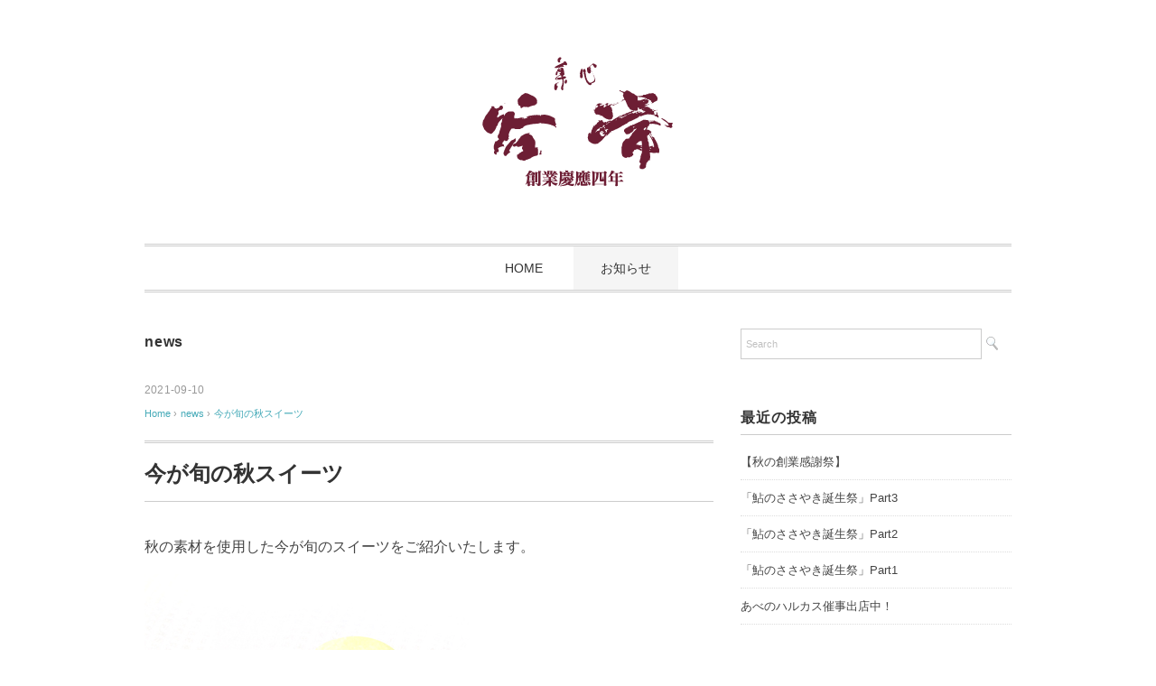

--- FILE ---
content_type: text/html; charset=UTF-8
request_url: https://tanitsune-shop.jp/blog/?p=194
body_size: 11778
content:
<!DOCTYPE html>
<html lang="ja">
<head>
<meta charset="UTF-8" />
<meta name="viewport" content="width=device-width, initial-scale=1.0">
<link rel="stylesheet" href="https://tanitsune-shop.jp/blog/wp-content/themes/slauson_a/responsive.css" type="text/css" media="screen, print" />
<link rel="stylesheet" href="https://tanitsune-shop.jp/blog/wp-content/themes/slauson_a/style.css" type="text/css" media="screen, print" />
<link rel="alternate" type="application/atom+xml" title="菓心　谷常 Atom Feed" href="https://tanitsune-shop.jp/blog/?feed=atom" />
<link rel="alternate" type="application/rss+xml" title="菓心　谷常 RSS Feed" href="https://tanitsune-shop.jp/blog/?feed=rss2" />
<!--[if lt IE 9]>
<script src="https://tanitsune-shop.jp/blog/wp-content/themes/slauson_a/jquery/html5.js" type="text/javascript"></script>
<![endif]-->
<title>今が旬の秋スイーツ &#8211; 菓心　谷常</title>
<meta name='robots' content='max-image-preview:large' />
<link rel='dns-prefetch' href='//ajax.googleapis.com' />
<link rel="alternate" type="application/rss+xml" title="菓心　谷常 &raquo; フィード" href="https://tanitsune-shop.jp/blog/?feed=rss2" />
<link rel="alternate" type="application/rss+xml" title="菓心　谷常 &raquo; コメントフィード" href="https://tanitsune-shop.jp/blog/?feed=comments-rss2" />
<link rel="alternate" title="oEmbed (JSON)" type="application/json+oembed" href="https://tanitsune-shop.jp/blog/index.php?rest_route=%2Foembed%2F1.0%2Fembed&#038;url=https%3A%2F%2Ftanitsune-shop.jp%2Fblog%2F%3Fp%3D194" />
<link rel="alternate" title="oEmbed (XML)" type="text/xml+oembed" href="https://tanitsune-shop.jp/blog/index.php?rest_route=%2Foembed%2F1.0%2Fembed&#038;url=https%3A%2F%2Ftanitsune-shop.jp%2Fblog%2F%3Fp%3D194&#038;format=xml" />
<style id='wp-img-auto-sizes-contain-inline-css' type='text/css'>
img:is([sizes=auto i],[sizes^="auto," i]){contain-intrinsic-size:3000px 1500px}
/*# sourceURL=wp-img-auto-sizes-contain-inline-css */
</style>
<style id='wp-emoji-styles-inline-css' type='text/css'>

	img.wp-smiley, img.emoji {
		display: inline !important;
		border: none !important;
		box-shadow: none !important;
		height: 1em !important;
		width: 1em !important;
		margin: 0 0.07em !important;
		vertical-align: -0.1em !important;
		background: none !important;
		padding: 0 !important;
	}
/*# sourceURL=wp-emoji-styles-inline-css */
</style>
<style id='wp-block-library-inline-css' type='text/css'>
:root{--wp-block-synced-color:#7a00df;--wp-block-synced-color--rgb:122,0,223;--wp-bound-block-color:var(--wp-block-synced-color);--wp-editor-canvas-background:#ddd;--wp-admin-theme-color:#007cba;--wp-admin-theme-color--rgb:0,124,186;--wp-admin-theme-color-darker-10:#006ba1;--wp-admin-theme-color-darker-10--rgb:0,107,160.5;--wp-admin-theme-color-darker-20:#005a87;--wp-admin-theme-color-darker-20--rgb:0,90,135;--wp-admin-border-width-focus:2px}@media (min-resolution:192dpi){:root{--wp-admin-border-width-focus:1.5px}}.wp-element-button{cursor:pointer}:root .has-very-light-gray-background-color{background-color:#eee}:root .has-very-dark-gray-background-color{background-color:#313131}:root .has-very-light-gray-color{color:#eee}:root .has-very-dark-gray-color{color:#313131}:root .has-vivid-green-cyan-to-vivid-cyan-blue-gradient-background{background:linear-gradient(135deg,#00d084,#0693e3)}:root .has-purple-crush-gradient-background{background:linear-gradient(135deg,#34e2e4,#4721fb 50%,#ab1dfe)}:root .has-hazy-dawn-gradient-background{background:linear-gradient(135deg,#faaca8,#dad0ec)}:root .has-subdued-olive-gradient-background{background:linear-gradient(135deg,#fafae1,#67a671)}:root .has-atomic-cream-gradient-background{background:linear-gradient(135deg,#fdd79a,#004a59)}:root .has-nightshade-gradient-background{background:linear-gradient(135deg,#330968,#31cdcf)}:root .has-midnight-gradient-background{background:linear-gradient(135deg,#020381,#2874fc)}:root{--wp--preset--font-size--normal:16px;--wp--preset--font-size--huge:42px}.has-regular-font-size{font-size:1em}.has-larger-font-size{font-size:2.625em}.has-normal-font-size{font-size:var(--wp--preset--font-size--normal)}.has-huge-font-size{font-size:var(--wp--preset--font-size--huge)}.has-text-align-center{text-align:center}.has-text-align-left{text-align:left}.has-text-align-right{text-align:right}.has-fit-text{white-space:nowrap!important}#end-resizable-editor-section{display:none}.aligncenter{clear:both}.items-justified-left{justify-content:flex-start}.items-justified-center{justify-content:center}.items-justified-right{justify-content:flex-end}.items-justified-space-between{justify-content:space-between}.screen-reader-text{border:0;clip-path:inset(50%);height:1px;margin:-1px;overflow:hidden;padding:0;position:absolute;width:1px;word-wrap:normal!important}.screen-reader-text:focus{background-color:#ddd;clip-path:none;color:#444;display:block;font-size:1em;height:auto;left:5px;line-height:normal;padding:15px 23px 14px;text-decoration:none;top:5px;width:auto;z-index:100000}html :where(.has-border-color){border-style:solid}html :where([style*=border-top-color]){border-top-style:solid}html :where([style*=border-right-color]){border-right-style:solid}html :where([style*=border-bottom-color]){border-bottom-style:solid}html :where([style*=border-left-color]){border-left-style:solid}html :where([style*=border-width]){border-style:solid}html :where([style*=border-top-width]){border-top-style:solid}html :where([style*=border-right-width]){border-right-style:solid}html :where([style*=border-bottom-width]){border-bottom-style:solid}html :where([style*=border-left-width]){border-left-style:solid}html :where(img[class*=wp-image-]){height:auto;max-width:100%}:where(figure){margin:0 0 1em}html :where(.is-position-sticky){--wp-admin--admin-bar--position-offset:var(--wp-admin--admin-bar--height,0px)}@media screen and (max-width:600px){html :where(.is-position-sticky){--wp-admin--admin-bar--position-offset:0px}}

/*# sourceURL=wp-block-library-inline-css */
</style><style id='wp-block-image-inline-css' type='text/css'>
.wp-block-image>a,.wp-block-image>figure>a{display:inline-block}.wp-block-image img{box-sizing:border-box;height:auto;max-width:100%;vertical-align:bottom}@media not (prefers-reduced-motion){.wp-block-image img.hide{visibility:hidden}.wp-block-image img.show{animation:show-content-image .4s}}.wp-block-image[style*=border-radius] img,.wp-block-image[style*=border-radius]>a{border-radius:inherit}.wp-block-image.has-custom-border img{box-sizing:border-box}.wp-block-image.aligncenter{text-align:center}.wp-block-image.alignfull>a,.wp-block-image.alignwide>a{width:100%}.wp-block-image.alignfull img,.wp-block-image.alignwide img{height:auto;width:100%}.wp-block-image .aligncenter,.wp-block-image .alignleft,.wp-block-image .alignright,.wp-block-image.aligncenter,.wp-block-image.alignleft,.wp-block-image.alignright{display:table}.wp-block-image .aligncenter>figcaption,.wp-block-image .alignleft>figcaption,.wp-block-image .alignright>figcaption,.wp-block-image.aligncenter>figcaption,.wp-block-image.alignleft>figcaption,.wp-block-image.alignright>figcaption{caption-side:bottom;display:table-caption}.wp-block-image .alignleft{float:left;margin:.5em 1em .5em 0}.wp-block-image .alignright{float:right;margin:.5em 0 .5em 1em}.wp-block-image .aligncenter{margin-left:auto;margin-right:auto}.wp-block-image :where(figcaption){margin-bottom:1em;margin-top:.5em}.wp-block-image.is-style-circle-mask img{border-radius:9999px}@supports ((-webkit-mask-image:none) or (mask-image:none)) or (-webkit-mask-image:none){.wp-block-image.is-style-circle-mask img{border-radius:0;-webkit-mask-image:url('data:image/svg+xml;utf8,<svg viewBox="0 0 100 100" xmlns="http://www.w3.org/2000/svg"><circle cx="50" cy="50" r="50"/></svg>');mask-image:url('data:image/svg+xml;utf8,<svg viewBox="0 0 100 100" xmlns="http://www.w3.org/2000/svg"><circle cx="50" cy="50" r="50"/></svg>');mask-mode:alpha;-webkit-mask-position:center;mask-position:center;-webkit-mask-repeat:no-repeat;mask-repeat:no-repeat;-webkit-mask-size:contain;mask-size:contain}}:root :where(.wp-block-image.is-style-rounded img,.wp-block-image .is-style-rounded img){border-radius:9999px}.wp-block-image figure{margin:0}.wp-lightbox-container{display:flex;flex-direction:column;position:relative}.wp-lightbox-container img{cursor:zoom-in}.wp-lightbox-container img:hover+button{opacity:1}.wp-lightbox-container button{align-items:center;backdrop-filter:blur(16px) saturate(180%);background-color:#5a5a5a40;border:none;border-radius:4px;cursor:zoom-in;display:flex;height:20px;justify-content:center;opacity:0;padding:0;position:absolute;right:16px;text-align:center;top:16px;width:20px;z-index:100}@media not (prefers-reduced-motion){.wp-lightbox-container button{transition:opacity .2s ease}}.wp-lightbox-container button:focus-visible{outline:3px auto #5a5a5a40;outline:3px auto -webkit-focus-ring-color;outline-offset:3px}.wp-lightbox-container button:hover{cursor:pointer;opacity:1}.wp-lightbox-container button:focus{opacity:1}.wp-lightbox-container button:focus,.wp-lightbox-container button:hover,.wp-lightbox-container button:not(:hover):not(:active):not(.has-background){background-color:#5a5a5a40;border:none}.wp-lightbox-overlay{box-sizing:border-box;cursor:zoom-out;height:100vh;left:0;overflow:hidden;position:fixed;top:0;visibility:hidden;width:100%;z-index:100000}.wp-lightbox-overlay .close-button{align-items:center;cursor:pointer;display:flex;justify-content:center;min-height:40px;min-width:40px;padding:0;position:absolute;right:calc(env(safe-area-inset-right) + 16px);top:calc(env(safe-area-inset-top) + 16px);z-index:5000000}.wp-lightbox-overlay .close-button:focus,.wp-lightbox-overlay .close-button:hover,.wp-lightbox-overlay .close-button:not(:hover):not(:active):not(.has-background){background:none;border:none}.wp-lightbox-overlay .lightbox-image-container{height:var(--wp--lightbox-container-height);left:50%;overflow:hidden;position:absolute;top:50%;transform:translate(-50%,-50%);transform-origin:top left;width:var(--wp--lightbox-container-width);z-index:9999999999}.wp-lightbox-overlay .wp-block-image{align-items:center;box-sizing:border-box;display:flex;height:100%;justify-content:center;margin:0;position:relative;transform-origin:0 0;width:100%;z-index:3000000}.wp-lightbox-overlay .wp-block-image img{height:var(--wp--lightbox-image-height);min-height:var(--wp--lightbox-image-height);min-width:var(--wp--lightbox-image-width);width:var(--wp--lightbox-image-width)}.wp-lightbox-overlay .wp-block-image figcaption{display:none}.wp-lightbox-overlay button{background:none;border:none}.wp-lightbox-overlay .scrim{background-color:#fff;height:100%;opacity:.9;position:absolute;width:100%;z-index:2000000}.wp-lightbox-overlay.active{visibility:visible}@media not (prefers-reduced-motion){.wp-lightbox-overlay.active{animation:turn-on-visibility .25s both}.wp-lightbox-overlay.active img{animation:turn-on-visibility .35s both}.wp-lightbox-overlay.show-closing-animation:not(.active){animation:turn-off-visibility .35s both}.wp-lightbox-overlay.show-closing-animation:not(.active) img{animation:turn-off-visibility .25s both}.wp-lightbox-overlay.zoom.active{animation:none;opacity:1;visibility:visible}.wp-lightbox-overlay.zoom.active .lightbox-image-container{animation:lightbox-zoom-in .4s}.wp-lightbox-overlay.zoom.active .lightbox-image-container img{animation:none}.wp-lightbox-overlay.zoom.active .scrim{animation:turn-on-visibility .4s forwards}.wp-lightbox-overlay.zoom.show-closing-animation:not(.active){animation:none}.wp-lightbox-overlay.zoom.show-closing-animation:not(.active) .lightbox-image-container{animation:lightbox-zoom-out .4s}.wp-lightbox-overlay.zoom.show-closing-animation:not(.active) .lightbox-image-container img{animation:none}.wp-lightbox-overlay.zoom.show-closing-animation:not(.active) .scrim{animation:turn-off-visibility .4s forwards}}@keyframes show-content-image{0%{visibility:hidden}99%{visibility:hidden}to{visibility:visible}}@keyframes turn-on-visibility{0%{opacity:0}to{opacity:1}}@keyframes turn-off-visibility{0%{opacity:1;visibility:visible}99%{opacity:0;visibility:visible}to{opacity:0;visibility:hidden}}@keyframes lightbox-zoom-in{0%{transform:translate(calc((-100vw + var(--wp--lightbox-scrollbar-width))/2 + var(--wp--lightbox-initial-left-position)),calc(-50vh + var(--wp--lightbox-initial-top-position))) scale(var(--wp--lightbox-scale))}to{transform:translate(-50%,-50%) scale(1)}}@keyframes lightbox-zoom-out{0%{transform:translate(-50%,-50%) scale(1);visibility:visible}99%{visibility:visible}to{transform:translate(calc((-100vw + var(--wp--lightbox-scrollbar-width))/2 + var(--wp--lightbox-initial-left-position)),calc(-50vh + var(--wp--lightbox-initial-top-position))) scale(var(--wp--lightbox-scale));visibility:hidden}}
/*# sourceURL=https://tanitsune-shop.jp/blog/wp-includes/blocks/image/style.min.css */
</style>
<style id='wp-block-paragraph-inline-css' type='text/css'>
.is-small-text{font-size:.875em}.is-regular-text{font-size:1em}.is-large-text{font-size:2.25em}.is-larger-text{font-size:3em}.has-drop-cap:not(:focus):first-letter{float:left;font-size:8.4em;font-style:normal;font-weight:100;line-height:.68;margin:.05em .1em 0 0;text-transform:uppercase}body.rtl .has-drop-cap:not(:focus):first-letter{float:none;margin-left:.1em}p.has-drop-cap.has-background{overflow:hidden}:root :where(p.has-background){padding:1.25em 2.375em}:where(p.has-text-color:not(.has-link-color)) a{color:inherit}p.has-text-align-left[style*="writing-mode:vertical-lr"],p.has-text-align-right[style*="writing-mode:vertical-rl"]{rotate:180deg}
/*# sourceURL=https://tanitsune-shop.jp/blog/wp-includes/blocks/paragraph/style.min.css */
</style>
<style id='global-styles-inline-css' type='text/css'>
:root{--wp--preset--aspect-ratio--square: 1;--wp--preset--aspect-ratio--4-3: 4/3;--wp--preset--aspect-ratio--3-4: 3/4;--wp--preset--aspect-ratio--3-2: 3/2;--wp--preset--aspect-ratio--2-3: 2/3;--wp--preset--aspect-ratio--16-9: 16/9;--wp--preset--aspect-ratio--9-16: 9/16;--wp--preset--color--black: #000000;--wp--preset--color--cyan-bluish-gray: #abb8c3;--wp--preset--color--white: #ffffff;--wp--preset--color--pale-pink: #f78da7;--wp--preset--color--vivid-red: #cf2e2e;--wp--preset--color--luminous-vivid-orange: #ff6900;--wp--preset--color--luminous-vivid-amber: #fcb900;--wp--preset--color--light-green-cyan: #7bdcb5;--wp--preset--color--vivid-green-cyan: #00d084;--wp--preset--color--pale-cyan-blue: #8ed1fc;--wp--preset--color--vivid-cyan-blue: #0693e3;--wp--preset--color--vivid-purple: #9b51e0;--wp--preset--gradient--vivid-cyan-blue-to-vivid-purple: linear-gradient(135deg,rgb(6,147,227) 0%,rgb(155,81,224) 100%);--wp--preset--gradient--light-green-cyan-to-vivid-green-cyan: linear-gradient(135deg,rgb(122,220,180) 0%,rgb(0,208,130) 100%);--wp--preset--gradient--luminous-vivid-amber-to-luminous-vivid-orange: linear-gradient(135deg,rgb(252,185,0) 0%,rgb(255,105,0) 100%);--wp--preset--gradient--luminous-vivid-orange-to-vivid-red: linear-gradient(135deg,rgb(255,105,0) 0%,rgb(207,46,46) 100%);--wp--preset--gradient--very-light-gray-to-cyan-bluish-gray: linear-gradient(135deg,rgb(238,238,238) 0%,rgb(169,184,195) 100%);--wp--preset--gradient--cool-to-warm-spectrum: linear-gradient(135deg,rgb(74,234,220) 0%,rgb(151,120,209) 20%,rgb(207,42,186) 40%,rgb(238,44,130) 60%,rgb(251,105,98) 80%,rgb(254,248,76) 100%);--wp--preset--gradient--blush-light-purple: linear-gradient(135deg,rgb(255,206,236) 0%,rgb(152,150,240) 100%);--wp--preset--gradient--blush-bordeaux: linear-gradient(135deg,rgb(254,205,165) 0%,rgb(254,45,45) 50%,rgb(107,0,62) 100%);--wp--preset--gradient--luminous-dusk: linear-gradient(135deg,rgb(255,203,112) 0%,rgb(199,81,192) 50%,rgb(65,88,208) 100%);--wp--preset--gradient--pale-ocean: linear-gradient(135deg,rgb(255,245,203) 0%,rgb(182,227,212) 50%,rgb(51,167,181) 100%);--wp--preset--gradient--electric-grass: linear-gradient(135deg,rgb(202,248,128) 0%,rgb(113,206,126) 100%);--wp--preset--gradient--midnight: linear-gradient(135deg,rgb(2,3,129) 0%,rgb(40,116,252) 100%);--wp--preset--font-size--small: 13px;--wp--preset--font-size--medium: 20px;--wp--preset--font-size--large: 36px;--wp--preset--font-size--x-large: 42px;--wp--preset--spacing--20: 0.44rem;--wp--preset--spacing--30: 0.67rem;--wp--preset--spacing--40: 1rem;--wp--preset--spacing--50: 1.5rem;--wp--preset--spacing--60: 2.25rem;--wp--preset--spacing--70: 3.38rem;--wp--preset--spacing--80: 5.06rem;--wp--preset--shadow--natural: 6px 6px 9px rgba(0, 0, 0, 0.2);--wp--preset--shadow--deep: 12px 12px 50px rgba(0, 0, 0, 0.4);--wp--preset--shadow--sharp: 6px 6px 0px rgba(0, 0, 0, 0.2);--wp--preset--shadow--outlined: 6px 6px 0px -3px rgb(255, 255, 255), 6px 6px rgb(0, 0, 0);--wp--preset--shadow--crisp: 6px 6px 0px rgb(0, 0, 0);}:where(.is-layout-flex){gap: 0.5em;}:where(.is-layout-grid){gap: 0.5em;}body .is-layout-flex{display: flex;}.is-layout-flex{flex-wrap: wrap;align-items: center;}.is-layout-flex > :is(*, div){margin: 0;}body .is-layout-grid{display: grid;}.is-layout-grid > :is(*, div){margin: 0;}:where(.wp-block-columns.is-layout-flex){gap: 2em;}:where(.wp-block-columns.is-layout-grid){gap: 2em;}:where(.wp-block-post-template.is-layout-flex){gap: 1.25em;}:where(.wp-block-post-template.is-layout-grid){gap: 1.25em;}.has-black-color{color: var(--wp--preset--color--black) !important;}.has-cyan-bluish-gray-color{color: var(--wp--preset--color--cyan-bluish-gray) !important;}.has-white-color{color: var(--wp--preset--color--white) !important;}.has-pale-pink-color{color: var(--wp--preset--color--pale-pink) !important;}.has-vivid-red-color{color: var(--wp--preset--color--vivid-red) !important;}.has-luminous-vivid-orange-color{color: var(--wp--preset--color--luminous-vivid-orange) !important;}.has-luminous-vivid-amber-color{color: var(--wp--preset--color--luminous-vivid-amber) !important;}.has-light-green-cyan-color{color: var(--wp--preset--color--light-green-cyan) !important;}.has-vivid-green-cyan-color{color: var(--wp--preset--color--vivid-green-cyan) !important;}.has-pale-cyan-blue-color{color: var(--wp--preset--color--pale-cyan-blue) !important;}.has-vivid-cyan-blue-color{color: var(--wp--preset--color--vivid-cyan-blue) !important;}.has-vivid-purple-color{color: var(--wp--preset--color--vivid-purple) !important;}.has-black-background-color{background-color: var(--wp--preset--color--black) !important;}.has-cyan-bluish-gray-background-color{background-color: var(--wp--preset--color--cyan-bluish-gray) !important;}.has-white-background-color{background-color: var(--wp--preset--color--white) !important;}.has-pale-pink-background-color{background-color: var(--wp--preset--color--pale-pink) !important;}.has-vivid-red-background-color{background-color: var(--wp--preset--color--vivid-red) !important;}.has-luminous-vivid-orange-background-color{background-color: var(--wp--preset--color--luminous-vivid-orange) !important;}.has-luminous-vivid-amber-background-color{background-color: var(--wp--preset--color--luminous-vivid-amber) !important;}.has-light-green-cyan-background-color{background-color: var(--wp--preset--color--light-green-cyan) !important;}.has-vivid-green-cyan-background-color{background-color: var(--wp--preset--color--vivid-green-cyan) !important;}.has-pale-cyan-blue-background-color{background-color: var(--wp--preset--color--pale-cyan-blue) !important;}.has-vivid-cyan-blue-background-color{background-color: var(--wp--preset--color--vivid-cyan-blue) !important;}.has-vivid-purple-background-color{background-color: var(--wp--preset--color--vivid-purple) !important;}.has-black-border-color{border-color: var(--wp--preset--color--black) !important;}.has-cyan-bluish-gray-border-color{border-color: var(--wp--preset--color--cyan-bluish-gray) !important;}.has-white-border-color{border-color: var(--wp--preset--color--white) !important;}.has-pale-pink-border-color{border-color: var(--wp--preset--color--pale-pink) !important;}.has-vivid-red-border-color{border-color: var(--wp--preset--color--vivid-red) !important;}.has-luminous-vivid-orange-border-color{border-color: var(--wp--preset--color--luminous-vivid-orange) !important;}.has-luminous-vivid-amber-border-color{border-color: var(--wp--preset--color--luminous-vivid-amber) !important;}.has-light-green-cyan-border-color{border-color: var(--wp--preset--color--light-green-cyan) !important;}.has-vivid-green-cyan-border-color{border-color: var(--wp--preset--color--vivid-green-cyan) !important;}.has-pale-cyan-blue-border-color{border-color: var(--wp--preset--color--pale-cyan-blue) !important;}.has-vivid-cyan-blue-border-color{border-color: var(--wp--preset--color--vivid-cyan-blue) !important;}.has-vivid-purple-border-color{border-color: var(--wp--preset--color--vivid-purple) !important;}.has-vivid-cyan-blue-to-vivid-purple-gradient-background{background: var(--wp--preset--gradient--vivid-cyan-blue-to-vivid-purple) !important;}.has-light-green-cyan-to-vivid-green-cyan-gradient-background{background: var(--wp--preset--gradient--light-green-cyan-to-vivid-green-cyan) !important;}.has-luminous-vivid-amber-to-luminous-vivid-orange-gradient-background{background: var(--wp--preset--gradient--luminous-vivid-amber-to-luminous-vivid-orange) !important;}.has-luminous-vivid-orange-to-vivid-red-gradient-background{background: var(--wp--preset--gradient--luminous-vivid-orange-to-vivid-red) !important;}.has-very-light-gray-to-cyan-bluish-gray-gradient-background{background: var(--wp--preset--gradient--very-light-gray-to-cyan-bluish-gray) !important;}.has-cool-to-warm-spectrum-gradient-background{background: var(--wp--preset--gradient--cool-to-warm-spectrum) !important;}.has-blush-light-purple-gradient-background{background: var(--wp--preset--gradient--blush-light-purple) !important;}.has-blush-bordeaux-gradient-background{background: var(--wp--preset--gradient--blush-bordeaux) !important;}.has-luminous-dusk-gradient-background{background: var(--wp--preset--gradient--luminous-dusk) !important;}.has-pale-ocean-gradient-background{background: var(--wp--preset--gradient--pale-ocean) !important;}.has-electric-grass-gradient-background{background: var(--wp--preset--gradient--electric-grass) !important;}.has-midnight-gradient-background{background: var(--wp--preset--gradient--midnight) !important;}.has-small-font-size{font-size: var(--wp--preset--font-size--small) !important;}.has-medium-font-size{font-size: var(--wp--preset--font-size--medium) !important;}.has-large-font-size{font-size: var(--wp--preset--font-size--large) !important;}.has-x-large-font-size{font-size: var(--wp--preset--font-size--x-large) !important;}
/*# sourceURL=global-styles-inline-css */
</style>

<style id='classic-theme-styles-inline-css' type='text/css'>
/*! This file is auto-generated */
.wp-block-button__link{color:#fff;background-color:#32373c;border-radius:9999px;box-shadow:none;text-decoration:none;padding:calc(.667em + 2px) calc(1.333em + 2px);font-size:1.125em}.wp-block-file__button{background:#32373c;color:#fff;text-decoration:none}
/*# sourceURL=/wp-includes/css/classic-themes.min.css */
</style>
<script type="text/javascript" src="//ajax.googleapis.com/ajax/libs/jquery/1.7.1/jquery.min.js?ver=1.7.1" id="jquery-js"></script>
<link rel="https://api.w.org/" href="https://tanitsune-shop.jp/blog/index.php?rest_route=/" /><link rel="alternate" title="JSON" type="application/json" href="https://tanitsune-shop.jp/blog/index.php?rest_route=/wp/v2/posts/194" /><link rel='shortlink' href='https://tanitsune-shop.jp/blog/?p=194' />
<style type="text/css">.recentcomments a{display:inline !important;padding:0 !important;margin:0 !important;}</style><script src="https://tanitsune-shop.jp/blog/wp-content/themes/slauson_a/jquery/jquery.cycle2.js" type="text/javascript"></script>
<script type="text/javascript">
$(document).ready(function(){
   $(document).ready(
      function(){
      $(".single a img").hover(function(){
      $(this).fadeTo(200, 0.8);
      },function(){
      $(this).fadeTo(300, 1.0);
      });
   });
   $(".menu-toggle").toggle(
      function(){
      $(this).attr('src', 'https://tanitsune-shop.jp/blog/wp-content/themes/slauson_a/images/toggle-off.png');
      $("#nav").slideToggle();
      return false;
      },
      function(){
      $(this).attr('src', 'https://tanitsune-shop.jp/blog/wp-content/themes/slauson_a/images/toggle-on.gif');
      $("#nav").slideToggle();
      return false;
      }
   );
});
</script>
</head>

<body class="wp-singular post-template-default single single-post postid-194 single-format-standard wp-theme-slauson_a">

<div class="toggle">
<a href="#"><img src="https://tanitsune-shop.jp/blog/wp-content/themes/slauson_a/images/toggle-on.gif" alt="toggle" class="menu-toggle" /></a>
</div>

<!-- ヘッダー -->
<header id="header">

<!-- ヘッダー中身 -->    
<div class="header-inner">

<!-- ロゴ -->
<!-- トップページ以外 -->
<div class="logo">
<a href="https://tanitsune-shop.jp/blog" title="菓心　谷常"><img src="https://tanitsune-shop.jp/blog/wp-content/uploads/2020/10/tanitne_logo.png" alt="菓心　谷常" /></a>
</div>
<!-- / ロゴ -->

</div>    
<!-- / ヘッダー中身 -->    

</header>
<!-- / ヘッダー -->  
<div class="clear"></div>

<!-- トップナビゲーション -->
<nav id="nav" class="main-navigation" role="navigation">
<div class="menu-menu-1-container"><ul id="menu-menu-1" class="nav-menu"><li id="menu-item-33" class="menu-item menu-item-type-custom menu-item-object-custom menu-item-33"><a href="https://tanitsune-shop.jp/">HOME</a></li>
<li id="menu-item-35" class="menu-item menu-item-type-taxonomy menu-item-object-category current-post-ancestor current-menu-parent current-post-parent menu-item-35"><a href="https://tanitsune-shop.jp/blog/?cat=2">お知らせ</a></li>
</ul></div></nav>

<!-- / トップナビゲーション -->
<div class="clear"></div>  
<!-- 全体warapper -->
<div class="wrapper">

<!-- メインwrap -->
<div id="main">

<!-- コンテンツブロック -->
<div class="row">

<!-- 本文エリア -->
<div class="twothird">

<!-- ページタイトル -->
<div class="pagetitle"><a href="https://tanitsune-shop.jp/blog/?cat=2" rel="category">news</a></div>
<!-- / ページタイトル -->

<!-- ポスト -->
<article id="post-194" class="post-194 post type-post status-publish format-standard has-post-thumbnail hentry category-news">

<!-- 投稿ループ -->



<div class="pagedate">2021-09-10</div>

<!-- パンくずリスト -->
<div class="breadcrumb">
<div itemscope itemtype="//data-vocabulary.org/Breadcrumb">
<a href="https://tanitsune-shop.jp/blog" itemprop="url">
<span itemprop="title">Home</span> </a> &rsaquo;</div>
<div itemscope itemtype="//data-vocabulary.org/Breadcrumb">
<a href="https://tanitsune-shop.jp/blog/?cat=2" itemprop="url">
<span itemprop="title">news</span></a> &rsaquo;</div>
<div itemscope itemtype="//data-vocabulary.org/Breadcrumb">
<span itemprop="title"><a href="https://tanitsune-shop.jp/blog/?p=194" itemprop="url">今が旬の秋スイーツ</a></span></div>
</div>
<!-- / パンくずリスト -->

<h1 class="blog-title">今が旬の秋スイーツ</h1>

<div class="single-contents">

<p>秋の素材を使用した今が旬のスイーツをご紹介いたします。</p>



<figure class="wp-block-image size-large"><img fetchpriority="high" decoding="async" width="360" height="322" src="https://tanitsune-shop.jp/blog/wp-content/uploads/2021/09/シャインマスカット.jpg" alt="" class="wp-image-195" srcset="https://tanitsune-shop.jp/blog/wp-content/uploads/2021/09/シャインマスカット.jpg 360w, https://tanitsune-shop.jp/blog/wp-content/uploads/2021/09/シャインマスカット-300x268.jpg 300w" sizes="(max-width: 360px) 100vw, 360px" /><figcaption><a href="https://tanitsune-shop.jp/SHOP/syainmasukaltuto.html">https://tanitsune-shop.jp/SHOP/syainmasukaltuto.html</a></figcaption></figure>



<p>【谷常本店限定】シャインマスカット大福！　今が旬のフルーツ「シャインマスカット」を丸ごと一粒包み込んだ大福です<img decoding="async" height="16" width="16" alt="😊" src="https://static.xx.fbcdn.net/images/emoji.php/v9/t7f/1/16/1f60a.png">　シャインマスカットの食感をお楽しみいただけるよう、お餅は薄めに、またあんは甘さを抑え、果実味あふれるシャインマスカットの上品な甘さを引き立てるようにお作りしています。ジューシーで芳醇なシャインマスカットの美味しさを存分にお楽しみください♪</p>



<figure class="wp-block-image size-large"><img decoding="async" width="360" height="357" src="https://tanitsune-shop.jp/blog/wp-content/uploads/2021/09/kuri1.jpg" alt="" class="wp-image-196" srcset="https://tanitsune-shop.jp/blog/wp-content/uploads/2021/09/kuri1.jpg 360w, https://tanitsune-shop.jp/blog/wp-content/uploads/2021/09/kuri1-300x298.jpg 300w, https://tanitsune-shop.jp/blog/wp-content/uploads/2021/09/kuri1-150x150.jpg 150w" sizes="(max-width: 360px) 100vw, 360px" /><figcaption>　　<a href="https://tanitsune-shop.jp/SHOP/kurihiroi10.html">https://tanitsune-shop.jp/SHOP/kurihiroi10.html</a>　　　　　　　　　　　　　　　　　　　　　　　　　　　　　　　　　　　　　　　　　　　　　　　　　　　　　</figcaption></figure>



<p>「栗ひろい」はひとつひとつ、職人の手で丁寧に焼き上げ、栗の形を作り、たっぷりの風味豊かな栗あんを包み込み、けしの実をあしらった可愛い栗のお菓子です。目で、舌で秋の風情をお楽しみください。　　　　　　　　</p>



<p></p>



<p></p>
</div>

<!-- 投稿が無い場合 -->
<!-- 投稿が無い場合 -->
<!-- / 投稿ループ -->


<!-- ウィジェットエリア（シングルページ記事下） -->
<div class="row">
<div class="singlebox">
</div>
</div>
<!-- / ウィジェットエリア（シングルページ記事下） -->

<!-- タグ -->
<div class="blog-foot"></div>
<!-- / タグ -->

<!-- 関連記事 -->
<div class="similar-head">関連記事</div>
<div class="similar">
<ul>
    <li><table class="similar-text"><tr><th><a href="https://tanitsune-shop.jp/blog/?p=453"><img width="281" height="280" src="https://tanitsune-shop.jp/blog/wp-content/uploads/2022/10/創業際　バナー360：360.jpg" class="attachment-420x280 size-420x280 wp-post-image" alt="" decoding="async" loading="lazy" srcset="https://tanitsune-shop.jp/blog/wp-content/uploads/2022/10/創業際　バナー360：360.jpg 360w, https://tanitsune-shop.jp/blog/wp-content/uploads/2022/10/創業際　バナー360：360-300x300.jpg 300w, https://tanitsune-shop.jp/blog/wp-content/uploads/2022/10/創業際　バナー360：360-150x150.jpg 150w" sizes="auto, (max-width: 281px) 100vw, 281px" /></a></th>
<td><a href="https://tanitsune-shop.jp/blog/?p=453" title="2022　谷常の創業感謝祭　10/13～10/16開催！"> 2022　谷常の創業感謝祭　10/13～10/16開催！</a></td></tr></table></li>
<li><table class="similar-text"><tr><th><a href="https://tanitsune-shop.jp/blog/?p=495"><img width="281" height="280" src="https://tanitsune-shop.jp/blog/wp-content/uploads/2023/01/バレンタイン　正方形360.jpg" class="attachment-420x280 size-420x280 wp-post-image" alt="" decoding="async" loading="lazy" srcset="https://tanitsune-shop.jp/blog/wp-content/uploads/2023/01/バレンタイン　正方形360.jpg 360w, https://tanitsune-shop.jp/blog/wp-content/uploads/2023/01/バレンタイン　正方形360-300x300.jpg 300w, https://tanitsune-shop.jp/blog/wp-content/uploads/2023/01/バレンタイン　正方形360-150x150.jpg 150w" sizes="auto, (max-width: 281px) 100vw, 281px" /></a></th>
<td><a href="https://tanitsune-shop.jp/blog/?p=495" title="谷常のバレンタインスイーツ2023"> 谷常のバレンタインスイーツ2023</a></td></tr></table></li>
<li><table class="similar-text"><tr><th><a href="https://tanitsune-shop.jp/blog/?p=633"><img width="420" height="280" src="https://tanitsune-shop.jp/blog/wp-content/uploads/2024/09/image0-420x280.jpeg" class="attachment-420x280 size-420x280 wp-post-image" alt="" decoding="async" loading="lazy" /></a></th>
<td><a href="https://tanitsune-shop.jp/blog/?p=633" title="阪神タイガース×養父中生× 菓心谷常「虎のささやき」"> 阪神タイガース×養父中生× 菓心谷常「虎のささやき」</a></td></tr></table></li>
<li><table class="similar-text"><tr><th><a href="https://tanitsune-shop.jp/blog/?p=270"><img width="313" height="280" src="https://tanitsune-shop.jp/blog/wp-content/uploads/2022/01/愛のささやき　ページ12.jpg" class="attachment-420x280 size-420x280 wp-post-image" alt="" decoding="async" loading="lazy" srcset="https://tanitsune-shop.jp/blog/wp-content/uploads/2022/01/愛のささやき　ページ12.jpg 360w, https://tanitsune-shop.jp/blog/wp-content/uploads/2022/01/愛のささやき　ページ12-300x268.jpg 300w" sizes="auto, (max-width: 313px) 100vw, 313px" /></a></th>
<td><a href="https://tanitsune-shop.jp/blog/?p=270" title="【谷常のバレンタイン】愛のささやき"> 【谷常のバレンタイン】愛のささやき</a></td></tr></table></li>
<li><table class="similar-text"><tr><th><a href="https://tanitsune-shop.jp/blog/?p=126"><img width="420" height="116" src="https://tanitsune-shop.jp/blog/wp-content/uploads/2021/06/鮎まつり.jpg" class="attachment-420x280 size-420x280 wp-post-image" alt="" decoding="async" loading="lazy" srcset="https://tanitsune-shop.jp/blog/wp-content/uploads/2021/06/鮎まつり.jpg 720w, https://tanitsune-shop.jp/blog/wp-content/uploads/2021/06/鮎まつり-300x83.jpg 300w" sizes="auto, (max-width: 420px) 100vw, 420px" /></a></th>
<td><a href="https://tanitsune-shop.jp/blog/?p=126" title="鮎のささやき誕生祭"> 鮎のささやき誕生祭</a></td></tr></table></li>
</ul>
</div>
<!-- / 関連記事 -->


<!-- ページャー -->
<div id="next">
<ul class="block-two">
<li class="next-left"><a href="https://tanitsune-shop.jp/blog/?p=183" rel="prev">SNSプレゼントキャンペーン実施！</a></li>
<li class="next-right"><a href="https://tanitsune-shop.jp/blog/?p=205" rel="next">谷常　敬老の日ギフト</a></li>
</ul>
</div>
<!-- / ページャー -->


<!-- コメントエリア -->



	<div id="respond" class="comment-respond">
		<h3 id="reply-title" class="comment-reply-title">コメントを残す <small><a rel="nofollow" id="cancel-comment-reply-link" href="/blog/?p=194#respond" style="display:none;">コメントをキャンセル</a></small></h3><form action="https://tanitsune-shop.jp/blog/wp-comments-post.php" method="post" id="commentform" class="comment-form"><p class="comment-notes"><span id="email-notes">メールアドレスが公開されることはありません。</span> <span class="required-field-message"><span class="required">※</span> が付いている欄は必須項目です</span></p><p class="comment-form-comment"><label for="comment">コメント <span class="required">※</span></label> <textarea id="comment" name="comment" cols="45" rows="8" maxlength="65525" required="required"></textarea></p><p class="comment-form-author"><label for="author">名前 <span class="required">※</span></label> <input id="author" name="author" type="text" value="" size="30" maxlength="245" autocomplete="name" required="required" /></p>
<p class="comment-form-email"><label for="email">メール <span class="required">※</span></label> <input id="email" name="email" type="text" value="" size="30" maxlength="100" aria-describedby="email-notes" autocomplete="email" required="required" /></p>
<p class="comment-form-url"><label for="url">サイト</label> <input id="url" name="url" type="text" value="" size="30" maxlength="200" autocomplete="url" /></p>
<p class="comment-form-cookies-consent"><input id="wp-comment-cookies-consent" name="wp-comment-cookies-consent" type="checkbox" value="yes" /> <label for="wp-comment-cookies-consent">次回のコメントで使用するためブラウザーに自分の名前、メールアドレス、サイトを保存する。</label></p>
<p class="form-submit"><input name="submit" type="submit" id="submit" class="submit" value="コメントを送信" /> <input type='hidden' name='comment_post_ID' value='194' id='comment_post_ID' />
<input type='hidden' name='comment_parent' id='comment_parent' value='0' />
</p></form>	</div><!-- #respond -->
	<!-- / コメントエリア -->



<!-- ウィジェットエリア（シングルページ最下部） -->
<div class="row">
<div class="singlebox">
</div>
</div>
<!-- / ウィジェットエリア（シングルページ最下部） -->

</article>
<!-- / ポスト -->

</div>
<!-- / 本文エリア -->


<!-- サイドエリア -->
<div class="third">

<!-- サイドバー -->
<div class="sidebar">

<!-- ウィジェットエリア（サイドバー新着記事の上） -->
<div class="sidebox">
<div id="search-2" class="widget widget_search"><div class="search">
<form method="get" id="searchform" action="https://tanitsune-shop.jp/blog">
<fieldset>
<input name="s" type="text" onfocus="if(this.value=='Search') this.value='';" onblur="if(this.value=='') this.value='Search';" value="Search" />
<button type="submit"></button>
</fieldset>
</form>
</div></div>
		<div id="recent-posts-2" class="widget widget_recent_entries">
		<div class="widget-title">最近の投稿</div>
		<ul>
											<li>
					<a href="https://tanitsune-shop.jp/blog/?p=730">【秋の創業感謝祭】</a>
									</li>
											<li>
					<a href="https://tanitsune-shop.jp/blog/?p=724">「鮎のささやき誕生祭」Part3</a>
									</li>
											<li>
					<a href="https://tanitsune-shop.jp/blog/?p=718">「鮎のささやき誕生祭」Part2</a>
									</li>
											<li>
					<a href="https://tanitsune-shop.jp/blog/?p=715">「鮎のささやき誕生祭」Part1</a>
									</li>
											<li>
					<a href="https://tanitsune-shop.jp/blog/?p=705">あべのハルカス催事出店中！</a>
									</li>
					</ul>

		</div><div id="recent-comments-2" class="widget widget_recent_comments"><div class="widget-title">最近のコメント</div><ul id="recentcomments"></ul></div><div id="archives-2" class="widget widget_archive"><div class="widget-title">アーカイブ</div>
			<ul>
					<li><a href='https://tanitsune-shop.jp/blog/?m=202508'>2025年8月</a></li>
	<li><a href='https://tanitsune-shop.jp/blog/?m=202505'>2025年5月</a></li>
	<li><a href='https://tanitsune-shop.jp/blog/?m=202504'>2025年4月</a></li>
	<li><a href='https://tanitsune-shop.jp/blog/?m=202503'>2025年3月</a></li>
	<li><a href='https://tanitsune-shop.jp/blog/?m=202502'>2025年2月</a></li>
	<li><a href='https://tanitsune-shop.jp/blog/?m=202411'>2024年11月</a></li>
	<li><a href='https://tanitsune-shop.jp/blog/?m=202409'>2024年9月</a></li>
	<li><a href='https://tanitsune-shop.jp/blog/?m=202403'>2024年3月</a></li>
	<li><a href='https://tanitsune-shop.jp/blog/?m=202402'>2024年2月</a></li>
	<li><a href='https://tanitsune-shop.jp/blog/?m=202401'>2024年1月</a></li>
	<li><a href='https://tanitsune-shop.jp/blog/?m=202311'>2023年11月</a></li>
	<li><a href='https://tanitsune-shop.jp/blog/?m=202309'>2023年9月</a></li>
	<li><a href='https://tanitsune-shop.jp/blog/?m=202306'>2023年6月</a></li>
	<li><a href='https://tanitsune-shop.jp/blog/?m=202304'>2023年4月</a></li>
	<li><a href='https://tanitsune-shop.jp/blog/?m=202303'>2023年3月</a></li>
	<li><a href='https://tanitsune-shop.jp/blog/?m=202302'>2023年2月</a></li>
	<li><a href='https://tanitsune-shop.jp/blog/?m=202301'>2023年1月</a></li>
	<li><a href='https://tanitsune-shop.jp/blog/?m=202212'>2022年12月</a></li>
	<li><a href='https://tanitsune-shop.jp/blog/?m=202211'>2022年11月</a></li>
	<li><a href='https://tanitsune-shop.jp/blog/?m=202210'>2022年10月</a></li>
	<li><a href='https://tanitsune-shop.jp/blog/?m=202209'>2022年9月</a></li>
	<li><a href='https://tanitsune-shop.jp/blog/?m=202208'>2022年8月</a></li>
	<li><a href='https://tanitsune-shop.jp/blog/?m=202207'>2022年7月</a></li>
	<li><a href='https://tanitsune-shop.jp/blog/?m=202206'>2022年6月</a></li>
	<li><a href='https://tanitsune-shop.jp/blog/?m=202205'>2022年5月</a></li>
	<li><a href='https://tanitsune-shop.jp/blog/?m=202204'>2022年4月</a></li>
	<li><a href='https://tanitsune-shop.jp/blog/?m=202203'>2022年3月</a></li>
	<li><a href='https://tanitsune-shop.jp/blog/?m=202202'>2022年2月</a></li>
	<li><a href='https://tanitsune-shop.jp/blog/?m=202201'>2022年1月</a></li>
	<li><a href='https://tanitsune-shop.jp/blog/?m=202111'>2021年11月</a></li>
	<li><a href='https://tanitsune-shop.jp/blog/?m=202110'>2021年10月</a></li>
	<li><a href='https://tanitsune-shop.jp/blog/?m=202109'>2021年9月</a></li>
	<li><a href='https://tanitsune-shop.jp/blog/?m=202107'>2021年7月</a></li>
	<li><a href='https://tanitsune-shop.jp/blog/?m=202106'>2021年6月</a></li>
	<li><a href='https://tanitsune-shop.jp/blog/?m=202104'>2021年4月</a></li>
	<li><a href='https://tanitsune-shop.jp/blog/?m=202103'>2021年3月</a></li>
	<li><a href='https://tanitsune-shop.jp/blog/?m=202102'>2021年2月</a></li>
	<li><a href='https://tanitsune-shop.jp/blog/?m=202101'>2021年1月</a></li>
	<li><a href='https://tanitsune-shop.jp/blog/?m=202010'>2020年10月</a></li>
			</ul>

			</div><div id="categories-2" class="widget widget_categories"><div class="widget-title">カテゴリー</div>
			<ul>
					<li class="cat-item cat-item-2"><a href="https://tanitsune-shop.jp/blog/?cat=2">news</a>
</li>
	<li class="cat-item cat-item-7"><a href="https://tanitsune-shop.jp/blog/?cat=7">イベント</a>
</li>
	<li class="cat-item cat-item-12"><a href="https://tanitsune-shop.jp/blog/?cat=12">クリスマス</a>
</li>
	<li class="cat-item cat-item-10"><a href="https://tanitsune-shop.jp/blog/?cat=10">ホワイトデー</a>
</li>
	<li class="cat-item cat-item-6"><a href="https://tanitsune-shop.jp/blog/?cat=6">夏の贈り物</a>
</li>
	<li class="cat-item cat-item-11"><a href="https://tanitsune-shop.jp/blog/?cat=11">春ギフト</a>
</li>
	<li class="cat-item cat-item-5"><a href="https://tanitsune-shop.jp/blog/?cat=5">母の日</a>
</li>
	<li class="cat-item cat-item-8"><a href="https://tanitsune-shop.jp/blog/?cat=8">生菓子</a>
</li>
	<li class="cat-item cat-item-4"><a href="https://tanitsune-shop.jp/blog/?cat=4">端午の節句</a>
</li>
			</ul>

			</div><div id="meta-2" class="widget widget_meta"><div class="widget-title">メタ情報</div>
		<ul>
						<li><a href="https://tanitsune-shop.jp/blog/wp-login.php">ログイン</a></li>
			<li><a href="https://tanitsune-shop.jp/blog/?feed=rss2">投稿フィード</a></li>
			<li><a href="https://tanitsune-shop.jp/blog/?feed=comments-rss2">コメントフィード</a></li>

			<li><a href="https://ja.wordpress.org/">WordPress.org</a></li>
		</ul>

		</div></div>
<!-- /ウィジェットエリア（サイドバー新着記事の上） -->

<!-- 新着記事 -->
<div class="sidebox-new">
<div class="widget-title">新着記事</div>
<ul>
<li><table class="similar-side"><tr><th><a href="https://tanitsune-shop.jp/blog/?p=730"><img width="269" height="280" src="https://tanitsune-shop.jp/blog/wp-content/uploads/2025/08/栗おこわ-のコピー.jpg" class="attachment-420x280 size-420x280 wp-post-image" alt="" decoding="async" loading="lazy" srcset="https://tanitsune-shop.jp/blog/wp-content/uploads/2025/08/栗おこわ-のコピー.jpg 310w, https://tanitsune-shop.jp/blog/wp-content/uploads/2025/08/栗おこわ-のコピー-288x300.jpg 288w" sizes="auto, (max-width: 269px) 100vw, 269px" /></a></th>
<td><a href="https://tanitsune-shop.jp/blog/?p=730" title="【秋の創業感謝祭】"> 【秋の創業感謝祭】</a></td></tr></table></li>
<li><table class="similar-side"><tr><th><a href="https://tanitsune-shop.jp/blog/?p=724"><img width="420" height="280" src="https://tanitsune-shop.jp/blog/wp-content/uploads/2025/05/冷やしみたらし-420x280.jpeg" class="attachment-420x280 size-420x280 wp-post-image" alt="" decoding="async" loading="lazy" /></a></th>
<td><a href="https://tanitsune-shop.jp/blog/?p=724" title="「鮎のささやき誕生祭」Part3"> 「鮎のささやき誕生祭」Part3</a></td></tr></table></li>
<li><table class="similar-side"><tr><th><a href="https://tanitsune-shop.jp/blog/?p=718"><img width="420" height="280" src="https://tanitsune-shop.jp/blog/wp-content/uploads/2025/05/image0-420x280.jpeg" class="attachment-420x280 size-420x280 wp-post-image" alt="" decoding="async" loading="lazy" /></a></th>
<td><a href="https://tanitsune-shop.jp/blog/?p=718" title="「鮎のささやき誕生祭」Part2"> 「鮎のささやき誕生祭」Part2</a></td></tr></table></li>
<li><table class="similar-side"><tr><th><a href="https://tanitsune-shop.jp/blog/?p=715"><img width="420" height="280" src="https://tanitsune-shop.jp/blog/wp-content/uploads/2025/05/上生-420x280.jpeg" class="attachment-420x280 size-420x280 wp-post-image" alt="" decoding="async" loading="lazy" /></a></th>
<td><a href="https://tanitsune-shop.jp/blog/?p=715" title="「鮎のささやき誕生祭」Part1"> 「鮎のささやき誕生祭」Part1</a></td></tr></table></li>
<li><table class="similar-side"><tr><th><a href="https://tanitsune-shop.jp/blog/?p=705"><img width="420" height="280" src="https://tanitsune-shop.jp/blog/wp-content/uploads/2025/04/ハルカス5-420x280.jpg" class="attachment-420x280 size-420x280 wp-post-image" alt="" decoding="async" loading="lazy" /></a></th>
<td><a href="https://tanitsune-shop.jp/blog/?p=705" title="あべのハルカス催事出店中！"> あべのハルカス催事出店中！</a></td></tr></table></li>
</ul>
</div>
<!-- / 新着記事 -->

<!-- ウィジェットエリア（サイドバー新着記事の下） -->
<div class="sidebox">
</div>
<!-- /ウィジェットエリア（サイドバー新着記事の下） -->

<!-- ウィジェットエリア（サイドバー最下部 PC・スマホ切り替え） -->
<!-- パソコン表示エリア -->
<div class="sidebox">
</div>
<!-- / パソコン表示エリア -->
<!-- / ウィジェットエリア（サイドバー最下部 PC・スマホ切り替え） -->

</div>
<!-- /  サイドバー  -->
</div>
<!-- / サイドエリア -->


</div>
<!-- / コンテンツブロック -->


</div>
<!-- / メインwrap -->

</div>
<!-- / 全体wrapper -->

<!-- フッターエリア -->
<footer id="footer">

<!-- フッターコンテンツ -->
<div class="footer-inner">

<!-- ウィジェットエリア（フッター３列枠） -->
<div class="row">
<article class="third">
<div class="footerbox">
</div>
</article>
<article class="third">
<div class="footerbox">
</div>
</article>
<article class="third">
<div class="footerbox">
</div>
</article>
</div>
<!-- / ウィジェットエリア（フッター３列枠） -->
<div class="clear"></div>


</div>
<!-- / フッターコンテンツ -->

<!-- コピーライト表示 -->
<div id="copyright">
© <a href="https://tanitsune-shop.jp/blog">菓心　谷常</a>
</div>
<!-- /コピーライト表示 -->

</footer>
<!-- / フッターエリア -->

<script type="text/javascript" src="https://tanitsune-shop.jp/blog/wp-includes/js/comment-reply.min.js?ver=6.9" id="comment-reply-js" async="async" data-wp-strategy="async" fetchpriority="low"></script>
<script id="wp-emoji-settings" type="application/json">
{"baseUrl":"https://s.w.org/images/core/emoji/17.0.2/72x72/","ext":".png","svgUrl":"https://s.w.org/images/core/emoji/17.0.2/svg/","svgExt":".svg","source":{"concatemoji":"https://tanitsune-shop.jp/blog/wp-includes/js/wp-emoji-release.min.js?ver=6.9"}}
</script>
<script type="module">
/* <![CDATA[ */
/*! This file is auto-generated */
const a=JSON.parse(document.getElementById("wp-emoji-settings").textContent),o=(window._wpemojiSettings=a,"wpEmojiSettingsSupports"),s=["flag","emoji"];function i(e){try{var t={supportTests:e,timestamp:(new Date).valueOf()};sessionStorage.setItem(o,JSON.stringify(t))}catch(e){}}function c(e,t,n){e.clearRect(0,0,e.canvas.width,e.canvas.height),e.fillText(t,0,0);t=new Uint32Array(e.getImageData(0,0,e.canvas.width,e.canvas.height).data);e.clearRect(0,0,e.canvas.width,e.canvas.height),e.fillText(n,0,0);const a=new Uint32Array(e.getImageData(0,0,e.canvas.width,e.canvas.height).data);return t.every((e,t)=>e===a[t])}function p(e,t){e.clearRect(0,0,e.canvas.width,e.canvas.height),e.fillText(t,0,0);var n=e.getImageData(16,16,1,1);for(let e=0;e<n.data.length;e++)if(0!==n.data[e])return!1;return!0}function u(e,t,n,a){switch(t){case"flag":return n(e,"\ud83c\udff3\ufe0f\u200d\u26a7\ufe0f","\ud83c\udff3\ufe0f\u200b\u26a7\ufe0f")?!1:!n(e,"\ud83c\udde8\ud83c\uddf6","\ud83c\udde8\u200b\ud83c\uddf6")&&!n(e,"\ud83c\udff4\udb40\udc67\udb40\udc62\udb40\udc65\udb40\udc6e\udb40\udc67\udb40\udc7f","\ud83c\udff4\u200b\udb40\udc67\u200b\udb40\udc62\u200b\udb40\udc65\u200b\udb40\udc6e\u200b\udb40\udc67\u200b\udb40\udc7f");case"emoji":return!a(e,"\ud83e\u1fac8")}return!1}function f(e,t,n,a){let r;const o=(r="undefined"!=typeof WorkerGlobalScope&&self instanceof WorkerGlobalScope?new OffscreenCanvas(300,150):document.createElement("canvas")).getContext("2d",{willReadFrequently:!0}),s=(o.textBaseline="top",o.font="600 32px Arial",{});return e.forEach(e=>{s[e]=t(o,e,n,a)}),s}function r(e){var t=document.createElement("script");t.src=e,t.defer=!0,document.head.appendChild(t)}a.supports={everything:!0,everythingExceptFlag:!0},new Promise(t=>{let n=function(){try{var e=JSON.parse(sessionStorage.getItem(o));if("object"==typeof e&&"number"==typeof e.timestamp&&(new Date).valueOf()<e.timestamp+604800&&"object"==typeof e.supportTests)return e.supportTests}catch(e){}return null}();if(!n){if("undefined"!=typeof Worker&&"undefined"!=typeof OffscreenCanvas&&"undefined"!=typeof URL&&URL.createObjectURL&&"undefined"!=typeof Blob)try{var e="postMessage("+f.toString()+"("+[JSON.stringify(s),u.toString(),c.toString(),p.toString()].join(",")+"));",a=new Blob([e],{type:"text/javascript"});const r=new Worker(URL.createObjectURL(a),{name:"wpTestEmojiSupports"});return void(r.onmessage=e=>{i(n=e.data),r.terminate(),t(n)})}catch(e){}i(n=f(s,u,c,p))}t(n)}).then(e=>{for(const n in e)a.supports[n]=e[n],a.supports.everything=a.supports.everything&&a.supports[n],"flag"!==n&&(a.supports.everythingExceptFlag=a.supports.everythingExceptFlag&&a.supports[n]);var t;a.supports.everythingExceptFlag=a.supports.everythingExceptFlag&&!a.supports.flag,a.supports.everything||((t=a.source||{}).concatemoji?r(t.concatemoji):t.wpemoji&&t.twemoji&&(r(t.twemoji),r(t.wpemoji)))});
//# sourceURL=https://tanitsune-shop.jp/blog/wp-includes/js/wp-emoji-loader.min.js
/* ]]> */
</script>

<!-- Js -->
<script type="text/javascript" src="https://tanitsune-shop.jp/blog/wp-content/themes/slauson_a/jquery/scrolltopcontrol.js"></script>
<!-- /Js -->

<!-- doubleTapToGo Js -->
<script src="https://tanitsune-shop.jp/blog/wp-content/themes/slauson_a/jquery/doubletaptogo.js" type="text/javascript"></script>
<script>
$( function()
 {
 $( '#nav li:has(ul)' ).doubleTapToGo();
 });
</script>
<!-- / doubleTapToGo Js -->

</body>
</html>